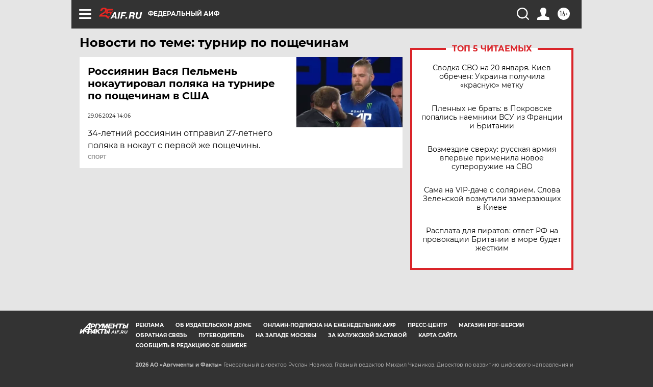

--- FILE ---
content_type: text/html
request_url: https://tns-counter.ru/nc01a**R%3Eundefined*aif_ru/ru/UTF-8/tmsec=aif_ru/746288496***
body_size: -71
content:
C047771C696FD9E9X1768937961:C047771C696FD9E9X1768937961